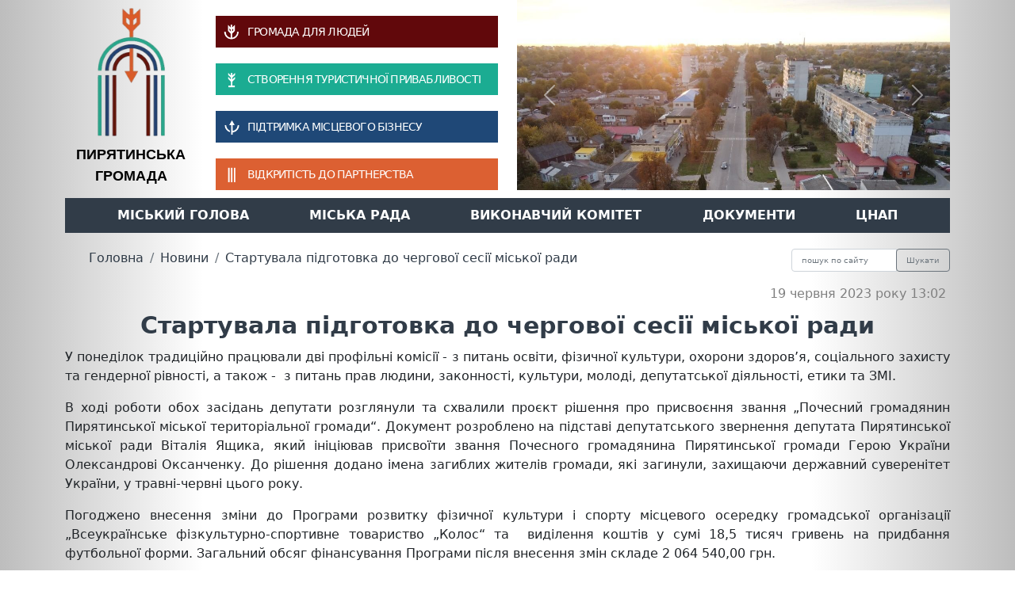

--- FILE ---
content_type: text/html; charset: utf-8;charset=UTF-8
request_url: http://pyriatyn.org.ua/news/p9860
body_size: 5165
content:
<!DOCTYPE html PUBLIC "-//W3C//DTD XHTML 1.0 Transitional//EN" "http://www.w3.org/TR/xhtml1/DTD/xhtml1-transitional.dtd">
<html xmlns="http://www.w3.org/1999/xhtml">
<head>
  <title>Пирятинська міська рада | Новини | Стартувала підготовка до чергової сесії міської ради</title>

    <meta name="viewport" content="width=device-width, initial-scale=1">
  <meta http-equiv="Content-Type" content="text/html; charset=utf-8" />
  <meta name="description" content="" />
  <meta name="keywords" content="" />
  <meta name="Generator" content="AMCMS5.0 - Авторские права &copy; 2026. Все права защищены." />
  <link href="https://cdn.jsdelivr.net/npm/bootstrap@5.1.1/dist/css/bootstrap.min.css" rel="stylesheet" integrity="sha384-F3w7mX95PdgyTmZZMECAngseQB83DfGTowi0iMjiWaeVhAn4FJkqJByhZMI3AhiU" crossorigin="anonymous">
  <script src="https://cdn.jsdelivr.net/npm/bootstrap@5.1.1/dist/js/bootstrap.bundle.min.js" integrity="sha384-/bQdsTh/da6pkI1MST/rWKFNjaCP5gBSY4sEBT38Q/9RBh9AH40zEOg7Hlq2THRZ" crossorigin="anonymous"></script>
  <link rel="stylesheet" href="/user/css/style.css?id=10" />
  <link rel="preconnect" href="https://fonts.googleapis.com">
  <link rel="preconnect" href="https://fonts.gstatic.com" crossorigin>
  <link href="https://fonts.googleapis.com/css2?family=Kurale&display=swap" rel="stylesheet">
  <script src="https://kit.fontawesome.com/a6772c361a.js" crossorigin="anonymous"></script></head>
  <script src="/js/user-new.js?id=6" async></script>
    <link
            rel="stylesheet"
            href="https://cdn.jsdelivr.net/npm/@fancyapps/ui@4.0/dist/fancybox.css"
    />
</head>
<body>
    <div class="container">
        <div class="row">
            <div class="col-md-4 col-xl-2 col-lg-2" style="font-size:18px; font-family: Arial; text-transform: uppercase; font-weight: bold; text-align: center;">
                <div><a href="/"><img src="/user/images/logo.png" id="logo" /></a></div>
                <div><a href="/" style="color: black; text-decoration: none;">Пирятинська<br/>громада</a></div>
            </div>
            <div class="col-md-8 col-xl-4 col-lg-4">
                <div id="line1">Громада для людей</div>
                <div id="line2">Створення туристичної привабливості</div>
                <div id="line3">Підтримка місцевого бізнесу</div>
                <div id="line4">Відкритість до партнерства</div>
            </div>
            <div class="col-md-12 col-xl-6 col-lg-6">
                <div id="carouselExampleControls" style="height:240px; overflow: hidden" class="carousel slide" data-bs-ride="carousel">
                    <div class="carousel-inner">
                        <div class="carousel-item active">
                            <img src="/user/images/top/1.jpg" class="d-block w-100">
                        </div>
                        <div class="carousel-item">
                            <img src="/user/images/top/2.jpg" class="d-block w-100">
                        </div>
                        <div class="carousel-item">
                            <img src="/user/images/top/3.jpg" class="d-block w-100">
                        </div>
                        <div class="carousel-item">
                            <img src="/user/images/top/4.jpg" class="d-block w-100">
                        </div>
                        <div class="carousel-item">
                            <img src="/user/images/top/5.jpg" class="d-block w-100">
                        </div>
                        <div class="carousel-item">
                            <img src="/user/images/top/6.jpg" class="d-block w-100">
                        </div>
                    </div>
                    <button class="carousel-control-prev" type="button" data-bs-target="#carouselExampleControls" data-bs-slide="prev">
                        <span class="carousel-control-prev-icon" aria-hidden="true"></span>
                        <span class="visually-hidden">Previous</span>
                    </button>
                    <button class="carousel-control-next" type="button" data-bs-target="#carouselExampleControls" data-bs-slide="next">
                        <span class="carousel-control-next-icon" aria-hidden="true"></span>
                        <span class="visually-hidden">Next</span>
                    </button>
                </div>


            </div>
        </div>
        <div class="row">

            <div class="col-md-12" id="sub-header2">
                <div>
                    
<ul class="topmenu"><li><a data-level="1" href="">Міський голова</a><ul><li><a data-level="2" href="/pages/p69">Постанова про результати виборів</a><li><a data-level="2" href="/pages/p1">Біографія</a><li><a data-level="2" href="/pages/p29">Статус і повноваження</a><li><a data-level="2" href="/pages/p660">Звіти</a><li><a data-level="2" href="/questions">Інтернет-приймальня</a><li><a data-level="2" href="/pages/p9">Графік особистого прийому громадян</a></ul></li><li><a data-level="1" href="">Міська рада</a><ul><li><a data-level="2" href="/pages/p8">Статус і повноваження</a><li><a data-level="2" href="/pages/p7">Регламент ради</a><li><a data-level="2" href="/pages/p2">Секретар ради</a><li><a data-level="2" href="/pages/p24">Депутатський корпус</a><li><a data-level="2" href="/pages/p33">Постійні комісії</a><li><a data-level="2" href="/pages/c42">Активність депутатського корпусу</a><li><a data-level="2" href="/pages/c55">Поіменне голосування</a><li><a data-level="2" href="/pages/c277">Поіменне голосування постійних комісій</a><li><a data-level="2" href="/pages/p70">Звіти депутатів</a><li><a data-level="2" href="/pages/p160">Помічники-консультанти депутатів міської ради</a><li><a data-level="2" href="/pages/p519">Графік прийому громадян депутатами</a></ul></li><li><a data-level="1" href="/pages/c4">Виконавчий комітет</a><ul><li><a data-level="2" href="/pages/p30">Статус і повноваження</a><li><a data-level="2" href="/pages/p3">Заступники голови</a><li><a data-level="2" href="/pages/p34">Структурні підрозділи</a><li><a data-level="2" href="/pages/c143">Старостинські округи</a><li><a data-level="2" href="/pages/c5">Виконавчий комітет</a><li><a data-level="2" href="/pages/c131">Консультативно-дорадчі органи</a></ul></li><li><a data-level="1" href="/pages/p157">Документи</a><ul><li><a data-level="2" href="/pages/p22">Проєкти рішень сесії</a><li><a data-level="2" href="/pages/c278">Проєкти рішень на засідання постійних комісій</a><li><a data-level="2" href="/pages/p243">Проєкти рішень виконавчого комітету</a><li><a data-level="2" href="/laws/t1/p3">Рішення міської ради </a><li><a data-level="2" href="/laws/t1/p2">Рішення виконавчого комітету </a><li><a data-level="2" href="/laws/t3/p3">Протоколи міської ради</a><li><a data-level="2" href="/pages/c283">Протоколи засідань постійних комісій</a><li><a data-level="2" href="/laws/t3/p2">Протоколи виконавчого комітету</a><li><a data-level="2" href="/laws/t2/p1">Розпорядження міського голови</a><li><a data-level="2" href="/pages/p248">Публічні договори</a><li><a data-level="2" href="/pages/p157">План місцевого економічного розвитку</a><li><a data-level="2" href="/pages/p393">Кодекс етики депутатів Пирятинської  міської ради</a><li><a data-level="2" href="/pages/p420">ПРОТОКОЛИ</a></ul></li><li><a data-level="1" href="">ЦНАП</a><ul><li><a data-level="2" href="/pages/p109">Про ЦНАП</a><li><a data-level="2" href="/pages/p112">Законодавство та нормативна база</a><li><a data-level="2" href="/pages/p111">Перелік послуг</a><li><a data-level="2" href="/pages/p150">Дорожні карти</a><li><a data-level="2" href="/pages/p110">Платні послуги</a><li><a data-level="2" href="https://my.gov.ua/">Онлайн послуги</a><li><a data-level="2" href="/pages/p199">Адміністративні послуги у старостинських округах</a><li><a data-level="2" href="/pages/p865">Мобільний ЦНАП</a><li><a data-level="2" href="/pages/p342">Обробка персональних даних</a></ul></li></ul>
                </div>
            </div>

        </div>
        <div class="row" style="margin-top:20px;">
            <div class="col-md-8  col-sm-12">
                <nav aria-label="breadcrumb"><ol class="breadcrumb"><li class="breadcrumb-item"><a href="/">Головна</a></li><li class="breadcrumb-item"><a href="/news/2023/06">Новини</a></li><li class="breadcrumb-item"><a href="#">Стартувала підготовка до чергової сесії міської ради</a></li></ol></nav>
            </div>
            <div class="col-md-4 col-sm-12">
                <div style="float:right;margin-left:10px;">
                    <a href="https://www.facebook.com/PyryatynTG"><i class="fab fa-facebook" aria-hidden="true"></i></a>
                    <a href="https://www.youtube.com/channel/UCVJcZiLttJZinSUXDPhl0LA/videos"><i class="fa fa-youtube" aria-hidden="true"></i></a>
                    <a href="https://t.me/piryatingromada"><i class="fa fa-telegram" aria-hidden="true"></i></a>
                </div>
                <form method="get" action="/search" style="float:right; width:200px;display: inline-block">
                    <div class="input-group mb-3">

                        <input type="text" name="text" class="form-control" style="font-size: 10px;" placeholder="пошук по сайту" aria-label="Recipient's username" aria-describedby="basic-addon2">
                        <div class="input-group-append">
                            <button class="btn btn-outline-secondary"  style="font-size: 10px;" type="submit">Шукати</button>
                        </div>

                    </div>
                </form>

            </div>
            <div class="col-12">


                                
<div class="page">
   <div class="date" style="text-align: right;">19 червня 2023 року 13:02</div>
      <h1>Стартувала підготовка до чергової сесії міської ради</h1>
  <div class="text">
         
                     <p style="text-align: justify;">
	У понеділок традиційно працювали дві профільні комісії - з питань освіти, фізичної культури, охорони здоров&rsquo;я, соціального захисту та гендерної рівності, а також - &nbsp;з питань прав людини, законності, культури, молоді, депутатської діяльності, етики та ЗМІ.&nbsp;</p>
<p style="text-align: justify;">
	В ході роботи обох засідань депутати розглянули та схвалили проєкт рішення про присвоєння звання &bdquo;Почесний громадянин Пирятинської міської територіальної громади&ldquo;. Документ розроблено на підставі депутатського звернення депутата Пирятинської міської ради Віталія Ящика, який ініціював присвоїти звання Почесного громадянина Пирятинської громади Герою України Олександрові Оксанченку. До рішення додано імена загиблих жителів громади, які загинули, захищаючи державний суверенітет України, у травні-червні цього року.</p>
<p style="text-align: justify;">
	Погоджено внесення зміни до Програми розвитку фізичної культури і спорту місцевого осередку громадської організації &bdquo;Всеукраїнське фізкультурно-спортивне товариство &bdquo;Колос&ldquo; та &nbsp;виділення коштів у сумі 18,5 тисяч гривень на придбання футбольної форми. Загальний обсяг фінансування Програми після внесення змін складе 2 064 540,00 грн.</p>
<p style="text-align: justify;">
	До програми &bdquo;Опікуємося освітою&ldquo; пропонується включення фінансування у сумі 200 тисяч гривень на розробку детального плану будівництва укриття в селі Велика Круча. Крім того, передбачено додаткове виділення з бюджету громади 3-х мільйонів гривень з метою входження у проєкт співфінансування з обласним бюджетом, з розрахунку 50/50, для придбання двох шкільних автобусів.</p>
<p style="text-align: justify;">
	Схвалено та направлено на розгляд сесії міської ради проєкт рішення про приєднання&nbsp;Повстинської загальноосвітньої школи І-ІІ ступенів до Пирятинського ліцею № 4 та створення Повстинської філії Пирятинського ліцею № 4.</p>
<p style="text-align: justify;">
	Також погоджено внесення змін до календарного плану розробки та публічного обговорення проєкту Статуту Пирятинської міської територіальної громади, що передбачає громадські обговорення: прийом пропозицій та зауважень від громадськості; далі &ndash; винесення на розгляд постійними комісіями напрацьованого проєкту Статуту та затвердження його на сесії Пирятинської міської ради.</p>

       <div class="PhotoLineBottom"><ul class="Photo-Line">
  <li><a data-fancybox="gallery" href="/data/photomanager/16013576_big.jpg"><img  src="/data/photomanager/16013576_small.jpg" alt="" title=""/></a></li>
   <li><a data-fancybox="gallery" href="/data/photomanager/2012713430_big.jpg"><img  src="/data/photomanager/2012713430_small.jpg" alt="" title=""/></a></li>
   <li><a data-fancybox="gallery" href="/data/photomanager/236581306_big.jpg"><img  src="/data/photomanager/236581306_small.jpg" alt="" title=""/></a></li>
   <li><a data-fancybox="gallery" href="/data/photomanager/1610650210_big.jpg"><img  src="/data/photomanager/1610650210_small.jpg" alt="" title=""/></a></li>
   <li><a data-fancybox="gallery" href="/data/photomanager/403066303_big.jpg"><img  src="/data/photomanager/403066303_small.jpg" alt="" title=""/></a></li>
   <li><a data-fancybox="gallery" href="/data/photomanager/852025835_big.jpg"><img  src="/data/photomanager/852025835_small.jpg" alt="" title=""/></a></li>
   <li><a data-fancybox="gallery" href="/data/photomanager/1774852178_big.jpg"><img  src="/data/photomanager/1774852178_small.jpg" alt="" title=""/></a></li>
 </ul>      </div>     </div>
</div>

            </div>

        </div>
        <div class="row map" style="background-color: #ffffff; margin-top:30px;">
            <h3 class="name" style="text-align: left; color: #313c48;">Мапа сайту</h3>
            <div class="block-content">
                <div class="view view-materials view-id-materials view-display-id-block view-dom-id-8c7b15dfc48e7eb6a1a43657340de615">
                    <div class="view-content">
                        <div class="row">
                            <aside class="col-md-3 col-sm-12">
                                <div style="font-weight: bold; margin-top: 10px;">Пирятинська міська рада</div>
                                <div>
                                    </div>
                            </aside>
                            <div class="col-md-3 col-sm-12">
                                <div style="font-weight: bold; margin-top: 10px;">Режим роботи</div>
                                <div>пн.-чт. 08.00 - 17.15</div>
                                <div>пт. 08.00 - 16.00</div>
                                <div>обідня перерва - 12.00 - 13.00</div>
                            </div>
                            <div class="col-md-3 col-sm-12">
                                <div style="font-weight: bold; margin-top: 10px;">Телефон</div>
                                <div>+38 (05358) 2-14-70</div>
                                <div style="font-weight: bold;">Телефон/факс</div>
                                <div>+38 (05358) 2-14-70</div>
                            </div>
                            <div class="col-md-3 col-sm-12">
                                <div style="font-weight: bold; margin-top: 10px;">Електронна пошта</div>
                                <div>office@pyryatyn-mrada.gov.ua</div>
                            </div>

                        </div>
                    </div>
                </div>





            </div>

        </div>

    </div>
    <footer class="section-footer border-top" style="margin-top:30px;">
        <div class="container">
            <section class="footer-bottom row" style="margin-top:10px;">
                <div class="col-md-12">
                    <p class="text-muted"> © 2021 Пирятинська громада</p>
                </div>
            </section>
        </div><!-- //container -->
    </footer>
    <script src="https://cdn.jsdelivr.net/npm/@fancyapps/ui@4.0/dist/fancybox.umd.js"></script>
</body>
</html>

--- FILE ---
content_type: text/css
request_url: http://pyriatyn.org.ua/user/css/style.css?id=10
body_size: 3287
content:
body{
    margin: 0;
    /* Permalink - use to edit and share this gradient: https://colorzilla.com/gradient-editor/#000000+0,000000+20,000000+80,000000+100&0.26+0,0+20,0+80,0.26+100 */
    background: -moz-linear-gradient(left,  rgba(0,0,0,0.26) 0%, rgba(0,0,0,0) 20%, rgba(0,0,0,0) 80%, rgba(0,0,0,0.26) 100%); /* FF3.6-15 */
    background: -webkit-linear-gradient(left,  rgba(0,0,0,0.26) 0%,rgba(0,0,0,0) 20%,rgba(0,0,0,0) 80%,rgba(0,0,0,0.26) 100%); /* Chrome10-25,Safari5.1-6 */
    background: linear-gradient(to right,  rgba(0,0,0,0.26) 0%,rgba(0,0,0,0) 20%,rgba(0,0,0,0) 80%,rgba(0,0,0,0.26) 100%); /* W3C, IE10+, FF16+, Chrome26+, Opera12+, Safari7+ */
    filter: progid:DXImageTransform.Microsoft.gradient( startColorstr='#42000000', endColorstr='#42000000',GradientType=1 ); /* IE6-9 */
}
h1 {
    color: #313c48;
    text-align: center;
    font-size: 30px;
    font-weight: bold;
}
h2 {
    color: #313c48;
}
#line1, #line2, #line3, #line4
{
    height:40px;
    margin-bottom:10px;
    margin-top:20px;
    background-size: 30px;
    background-position: 5px 4px;
    background-repeat: no-repeat;
    text-indent: 40px;
    line-height: 40px;
    text-transform: uppercase;
    color: white;
    font-size: 13.5px !important;
    letter-spacing: -0.8px;
}
#line1
{
    background-color: #61080b;
    background-image: url('/user/images/logo1.png');
}
#line2
{
    background-color: #1bac92;
    background-image: url('/user/images/logo2.png');
}
#line3
{
    background-color: #1f4877;
    background-image: url('/user/images/logo3.png');
}
#line4
{
    background-color: #dc6032;
    background-image: url('/user/images/logo4.png');
}
#top-image {
    background-image: url('/user/images/b5f44e2e8d360c.jpg');
    height: 220px;
    background-size: cover;
    background-position: center center;
    margin-top: 20px;
}
#sub-header1 {
    margin-top:20px;
    background-image: url("/user/images/logo5.png");
    height: 22px;
    background-size: 100px;
}
#sub-header2 {
    background-size: 100px;
    background-position: -25px 0;
}
#sub-header2 > div {
    background-color: #313c48;
    line-height: 44px;

}
#sub-header3 {
    background-image: url("/user/images/logo5.png");
    height: 22px;
    background-size: 100px;
    background-position: -50px 0;
}
#sub-header2 ul {
    margin: 0;
    padding: 0;
    display: flex;
    flex-wrap: wrap;
    justify-content: space-evenly;
}
#sub-header2  li {
    display: inline-block;
}
#sub-header2  li a {
    text-decoration: none;
    text-transform: uppercase;
    font-weight: bold;
    padding:10px;
    color: white;
    transition-duration: 500ms;
}
#sub-header2  a {
    text-decoration: none;
}
#sub-header2 a:hover {
    background-color: white;
    color: #313c48;
}
.date {
    color: gray !important;
    padding-right:5px;
    font-size: 1em;
    display: block;
    margin-bottom:10px;
}
.text {
    margin-top: 10px;
    text-align: justify;
}
.anons-block {
    margin: 25px 0 25px 0;
}
.pblock, .pblock2 div {
    height: 200px;
    position: relative;
    color: white;
    padding: 20px 20px;
    font-size: 1.5em;
    font-weight: bold;
    transition: 0.3s;
    margin-bottom: 20px;
    cursor: pointer;
}
.pblock2  {
    box-sizing: border-box !important;
}
.pblock2 > div {
    margin:10px;
}
.pblock:hover, .pblock2 > div:hover  {
    background: rgba(49, 60, 72, 1);
}
.pblock:before, .pblock2 > div::before {
    content: '';
    display: block;
    position: absolute;
    background: rgba(49, 60, 72, 0.7);
    z-index: -1;
    left: 0;
    top: 0;
    width: 100%;
    height: 100%;
    transition: 0.3s;
}

.pblock img, .pblock2 img {
    position: absolute;
    left: 0;
    top: 0;
    width: 100%;
    height: 100%;
    /* object-fit: cover; */
    z-index: -2;
}
.links h3 {
    font-size: 17px;
}
a {
    color: #313c48;
    text-decoration: none;

}
a:hover {
    color: #405b81;
}
.links .views-field {
    padding-bottom:10px;

}
.links a:hover {
    text-decoration: underline;
}
h6.title {
    text-transform: uppercase;
}
.three.line {
    padding-left: 130px;
    height: 35px;
    overflow: hidden;
}
.three.line li {
    display: inline-block;
    padding:5px;
}
.three.line li a {
    text-decoration: none;
    color: white;
    font-weight: bold;
}
ul.list-unstyled a {
    text-decoration: none;
}
.block-1 > div {
    height: 100px;
    background-color: wheat;
    padding:10px;
    font-weight: bold;
    font-size:1.2em;
    color: #5e1c06;
}
.block-2 > div {
    height: 100px;
    background-color: #22457d;
    padding:10px;
    font-weight: bold;
    font-size:0.8em;
    color: white;
}
.image-right {
    height: 300px;
    color: white;
    line-height: 1.25;
    text-align: justify;
    padding: 15px 20px;
}
.image-actual {
    height: 200px;
    background-repeat: no-repeat;
    background-position: top center;
    background-size: cover;
}
.image {
    height: 300px;
    background-repeat: no-repeat;
    background-position: center center;
    background-size: cover;
}
#logo {
    width: 105px;
    padding: 10px;
}
.line.one {
    color: white;
    text-align: right;
    line-height: 80px;
    height: 80px;
    border-radius: 30px 0 0 0;
}
.line.one > div {
    font-size: 70px;
    font-family: 'Kurale', serif; font-weight: bold;  color: white; text-align: center
}
.line.two {
    height:30px;
}
.line.two > div {
    font-size: 50px;
    font-family: Arial;
    font-weight: bold;
    color: #22457d;
    text-align: center
}
.line.three {
    border-radius: 0 0 30px 0;
}
.line {
    height: 40px;
    margin: 5px;
}
h3.name {
    text-align:center;
    font-size: 1.5em;
    margin: 10px 0;
}
.actual-block {
    font-size: 13px;

    background-color: #29a88d;
    color: white;
    margin: 10px 0;

}
.actual-block .text {
    padding:10px;
    padding-bottom:50px;
}
.anons-block .text {
    font-size: 13px;
    padding-top: 10px;
    text-align: justify;
    padding-bottom:50px;
}
.news {
    margin: 0px 0 25px 0;
    line-height: 1.2em;
    overflow: hidden;
}
.anons-block {padding-bottom: 20px;}
.anons-block a {
    display: block;
    text-decoration: none;
    color: #313c48;
    font-weight: bold;
    font-size: 1.25em;

    line-height: 1.2em;
}
.news a, .actual a {
    text-decoration: none;
    color: #313c48;
    font-weight: bold;
    font-size: 1.25em;
    text-align: justify;
    line-height: 1.2em;
}
.news .link {
    margin-top: 5px;
}
.news a:hover {
    color: #416196;
}

.news img {
    padding:0 10px 10px 0;
    float: left;
}


    .title1 {
    font-weight: bold;
    font-size: 32px;
    text-align: center;
}
.title2 {
    font-weight: bold;
    text-align: center;
}
.one {
    /*background-color: #29a88d;*/
    clear: both;
}
.two {


}
.three {
    background-color: #5e1c06;
}
.breadcrumb {
    margin-left:30px;
}
.Photo-Line {
    list-style-type: none;
    margin: 0;
    padding: 0;
}
.Photo-Line li {
    display: inline-block;
}
.Photo-Line img {
    padding:5px;
    width:300px;
    margin: 10px;
}
.year-selector, .month-selector {
    margin:10px auto;
}
.year-selector td, .month-selector td {
    padding:5px;
    border:1px solid #bcbccb;
    text-align: center;
}
.year-selector td.selected, .month-selector td.selected {
    background-color: #313c48;
    color: white;
}
.year-selector td.selected a, .month-selector td.selected a{
    color: white;
}
.year-selector td a, .month-selector td a{
    color: #313c48;
}
.btn.btn-primary {
    background-color: #313c48;
    border-color: #313c48;
}
a.btn.btn-primary  {
    color: white ;
}
.archive-selector {
    text-align:right;
}
.archive-selector label {
    margin-right: 10px;
}
.card {
    margin: 10px 0;
}
.actual a.btn {
    font-size: 1em;
    font-weight: normal;
    margin: 5px 0;
}
.regulatory thead th {
    background-color: #313c48;
    color: white;
    padding: 3px;
    text-align: center;
    border: 1px solid #979aa2;
}
.regulatory tbody td {
    border: 1px solid #979aa2;
    padding: 3px;
}

/* Laws */
.Laws .laws-sessions-list {}
.Laws .laws-sessions-list .convocation-title { color : red; font-family: Verdana, Geneva, sans-serif; font-weight: bold; font-size: 1.1em; border-bottom: 1px red solid; margin-bottom: 5px;cursor: pointer;}
.Laws .laws-sessions-list .convocation-title:hover { text-decoration: none;}
.Laws .laws-sessions-list .convocation .session-title {color : blue; font-family: Verdana, Geneva, sans-serif; font-weight: bold; font-size: 1.0em; border-bottom: 1px blue solid; margin-bottom: 5px; margin-left: 20px;cursor: pointer;}
.Laws .laws-sessions-list .convocation .session-title:hover {text-decoration: none;}
.Laws .laws-sessions-list .convocation .session { margin-left: 25px; margin-bottom: 10px; font-size: 0.9em; color: black; }
.Laws .laws-sessions-list .convocation .session a {	color:#225366;}
.Laws .laws-sessions-list .convocation .session table { }
.Laws .laws-sessions-list .convocation .session table td {border:1px solid #CCC;}
.Laws form[name=lawsearch] {border: #999 dotted 1px; padding:5px; background-color:#FAFAFE; margin:10px;}
.Laws form[name=lawsearch] th{ text-align: right; font-weight: bold;}
.Laws .laws-list .document { margin: 10px 10px 10px 10px; border-top: 1px solid #CCC; padding:3px;}
.Laws .laws-list .info { color: #666; font-size: 0.9em; padding-bottom: 3px; margin-left:30px;}
.Laws .laws-list .title { font-weight: bold; font-family: Verdana, Geneva, sans-serif; color: #008; margin-left:30px;}
.Laws .laws-list .index { float:left; width:20px; text-align:right; font-size: 0.9em; color:#666;}
.Laws .laws-list .download { float:right; }
.Laws form[name=lawsearchpanel] {padding:5px; margin:5px;}
.Laws form[name=lawsearchpanel] input {margin-bottom:5px;}
.Laws form[name=lawsearchpanel] .buttons {text-align:center; padding-top:4px;}
.Laws [name='lawsearch'] label {margin-right: 10px;}
.Laws [name='lawsearch'] input[type='radio'] {margin-right: 3px;}


.page-navigator { padding : 3px; }
.page-navigator a { color:#2C2C2C; font-family:Verdana,Arial,Helvetica,sans-serif; font-size:12px; line-height:20px; padding:4px; }
.page-navigator a:hover {  font-family: Verdana, Arial, Helvetica, sans-serif; font-size: 12px; color: #000000;  background-color:#F7EEA4;  padding:4px;  line-height: 20px; }
.page-navigator a.selected{ font-family: Verdana, Arial, Helvetica, sans-serif; font-size: 12px; color: black; padding:4px;
    line-height: 20px; font-weight: bold; background-color:yellow;}
.window-center {
    width: 800px;
    height: 600px;
    top:50%;
    left:50%;
    margin-left: -400px;
    margin-top: -300px;
    position: absolute;
}
.ui-widget-overlay.ui-front {
    display: none;
}


.pblock, .pblock2 div {
    height: 200px;
    position: relative;
    color: white;
    padding: 20px 20px;
    font-size: 1.5em;
    font-weight: bold;
    transition: 0.3s;
    margin-bottom: 20px;
    cursor: pointer;
    text-align: left;
    line-height:1.1em;
}
.pblock2  {
    box-sizing: border-box !important;
}
.pblock2 > div {
    margin:10px;
}
.pblock:hover, .pblock2 > div:hover  {
    background: rgba(49, 60, 72, 1);
}
.pblock:before, .pblock2 > div::before {
    content: '';
    display: block;
    position: absolute;
    background: rgba(49, 60, 72, 0.7);
    z-index: -1;
    left: 0;
    top: 0;
    width: 100%;
    height: 100%;
    transition: 0.3s;
}

.pblock img, .pblock2 img {
    position: absolute;
    left: 0;
    top: 0;
    width: 100%;
    height: 100%;
    /* object-fit: cover; */
    z-index: -2;
}
.pblock2 a, .pblock a {
    width: 100%;
    height: 100%;
    left: 0;
    top: 0;
    display: block;
    position: absolute;
}
.answer-block { border: 1px dashed #003077; margin:10px; padding:4px; }
.answer-header { background-color: #C0DCFE; font-weight: bold; font-family:Verdana, Geneva, sans-serif; }
.answer-block .author { text-align: right; font-weight: normal; font-style: italic;}
#sub-header2 ul {
    position: relative;
}
#sub-header2 ul ul {
    position: absolute;
    z-index:  100;
    display:  none;
    background-color: #eaeaea;
    box-shadow: 0px 5px 4px 4px #d6d6d6;
    width: 300px;
}
#sub-header2 ul ul li {
    display: block;
}
#sub-header2 ul li {
    position:relative;
}
#sub-header2 ul ul li a {
    color: #313c48;
    text-transform: none;
    padding:10px 10px;
    display: block;
    line-height: 1em;
}

.search-results-table{ width: 100%; background-color: #D0DBE1; }
.search-results-table th{ background-color: #e1e8fa; color: black; text-align: center; font-family:Verdana, Geneva, sans-serif; font-size:1.0em; padding:5px; }
.search-results-table tr td { padding:3px; background-color: #FAFAFE; }
.search-form-table { border: #999 dotted 1px; padding:5px; background-color:#FAFAFE; }
.search-form-table td {padding: 5px;}
.search-result-nothing { text-align: center; color:#900; padding:0 0 15px 0; font-family: Verdana, Geneva, sans-serif; font-weight: bold;}


.album ul { list-style-type: none; margin: 0 auto; padding: 0; text-align: center;}
.album ul li { background-color: #f9fbff; margin: 10px 10px; border:1px solid  #D9D9FF; padding:5px; border-radius:10px; overflow:hidden; width:200px; height:400px; display: inline-block;}
.album ul .picture { text-align:center; margin:10px auto; text-align:center; clear:both;}
.album ul .info { }
.album ul  img { border : 0; border-radius: 10px; box-shadow: 0 0 10px rgba(0,0,0,0.5);}
.album ul .title { padding : 5px 0px; text-align:center;}
.album ul .description { font-size:0.8em; line-height: 1em;}
.album ul .title a {font-weight: bold; color: #184474; text-decoration: none; line-height: 1em; }
.album ul .title a:hover {text-decoration: underline;}
.album ul .count,
.album ul .date { color: black; font-size: 0.7em;}
.carousel-item > img {
    height: 100%;
    display: flex;
    flex-direction: column;
    justify-content: center;
}
.text td {
    border-width: 1px;
}